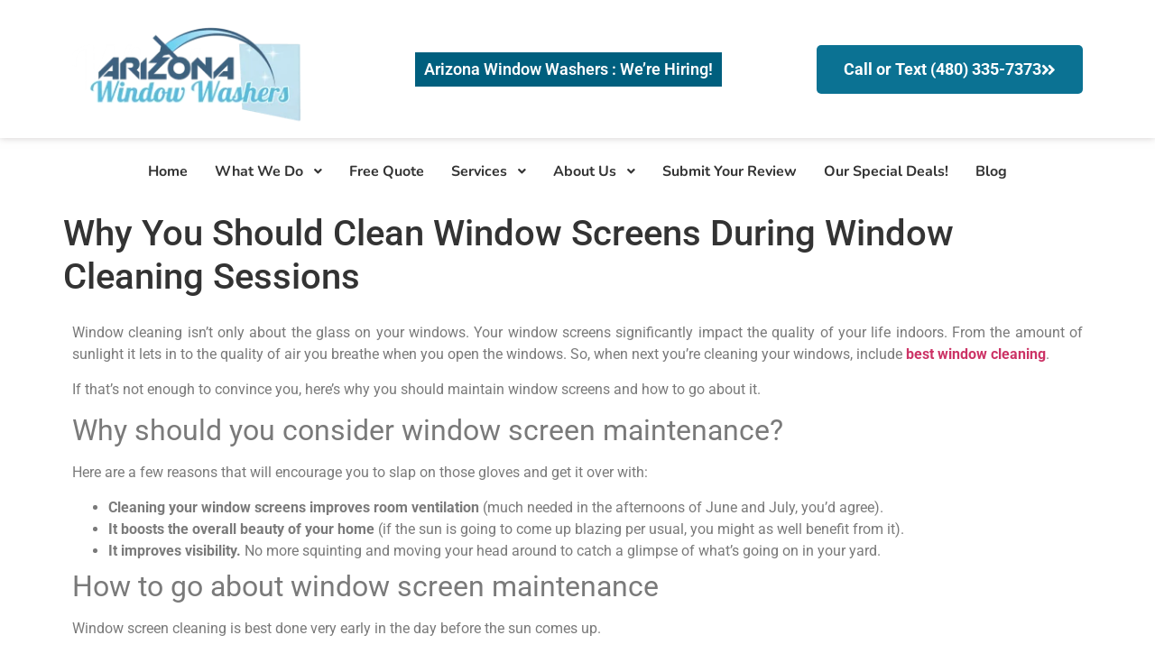

--- FILE ---
content_type: text/css
request_url: https://arizonawindowwashers.com/wp-content/uploads/elementor/css/post-5734.css?ver=1765988735
body_size: 891
content:
.elementor-5734 .elementor-element.elementor-element-5ab1e68:not(.elementor-motion-effects-element-type-background), .elementor-5734 .elementor-element.elementor-element-5ab1e68 > .elementor-motion-effects-container > .elementor-motion-effects-layer{background-color:#333333;}.elementor-5734 .elementor-element.elementor-element-5ab1e68 > .elementor-container{max-width:1080px;}.elementor-5734 .elementor-element.elementor-element-5ab1e68{transition:background 0.3s, border 0.3s, border-radius 0.3s, box-shadow 0.3s;margin-top:30px;margin-bottom:0px;padding:75px 0px 75px 0px;}.elementor-5734 .elementor-element.elementor-element-5ab1e68 > .elementor-background-overlay{transition:background 0.3s, border-radius 0.3s, opacity 0.3s;}.elementor-bc-flex-widget .elementor-5734 .elementor-element.elementor-element-a17c824.elementor-column .elementor-widget-wrap{align-items:center;}.elementor-5734 .elementor-element.elementor-element-a17c824.elementor-column.elementor-element[data-element_type="column"] > .elementor-widget-wrap.elementor-element-populated{align-content:center;align-items:center;}.elementor-5734 .elementor-element.elementor-element-a17c824 > .elementor-widget-wrap > .elementor-widget:not(.elementor-widget__width-auto):not(.elementor-widget__width-initial):not(:last-child):not(.elementor-absolute){margin-bottom:0px;}.elementor-5734 .elementor-element.elementor-element-a17c824 > .elementor-element-populated{margin:0px 0px 0px 0px;--e-column-margin-right:0px;--e-column-margin-left:0px;padding:0px 0px 0px 0px;}.elementor-5734 .elementor-element.elementor-element-5bc0774{margin-top:50px;margin-bottom:0px;}.elementor-bc-flex-widget .elementor-5734 .elementor-element.elementor-element-155617d.elementor-column .elementor-widget-wrap{align-items:flex-start;}.elementor-5734 .elementor-element.elementor-element-155617d.elementor-column.elementor-element[data-element_type="column"] > .elementor-widget-wrap.elementor-element-populated{align-content:flex-start;align-items:flex-start;}.elementor-5734 .elementor-element.elementor-element-155617d > .elementor-element-populated{margin:00px 70px 20px 0px;--e-column-margin-right:70px;--e-column-margin-left:0px;padding:0px 0px 0px 0px;}.elementor-widget-image .widget-image-caption{color:var( --e-global-color-text );font-family:var( --e-global-typography-text-font-family ), Sans-serif;font-weight:var( --e-global-typography-text-font-weight );}.elementor-5734 .elementor-element.elementor-element-003c409 img{width:60%;}.elementor-widget-heading .elementor-heading-title{font-family:var( --e-global-typography-primary-font-family ), Sans-serif;font-weight:var( --e-global-typography-primary-font-weight );color:var( --e-global-color-primary );}.elementor-5734 .elementor-element.elementor-element-7d0e70d > .elementor-widget-container{margin:0px 0px 35px 0px;}.elementor-5734 .elementor-element.elementor-element-7d0e70d{text-align:center;}.elementor-5734 .elementor-element.elementor-element-7d0e70d .elementor-heading-title{font-family:"Roboto", Sans-serif;font-size:16px;font-weight:300;line-height:1.2em;color:rgba(255,255,255,0.8);}.elementor-bc-flex-widget .elementor-5734 .elementor-element.elementor-element-5b05d84.elementor-column .elementor-widget-wrap{align-items:flex-start;}.elementor-5734 .elementor-element.elementor-element-5b05d84.elementor-column.elementor-element[data-element_type="column"] > .elementor-widget-wrap.elementor-element-populated{align-content:flex-start;align-items:flex-start;}.elementor-5734 .elementor-element.elementor-element-5b05d84 > .elementor-element-populated{margin:0px 20px 20px 20px;--e-column-margin-right:20px;--e-column-margin-left:20px;}.elementor-5734 .elementor-element.elementor-element-4217d8c > .elementor-widget-container{margin:-10px 0px 0px 0px;padding:0px 0px 0px 0px;}.elementor-5734 .elementor-element.elementor-element-4217d8c{text-align:left;}.elementor-5734 .elementor-element.elementor-element-4217d8c .elementor-heading-title{font-family:"Roboto", Sans-serif;font-size:18px;font-weight:700;line-height:1.2em;letter-spacing:0.5px;color:#ffffff;}.elementor-widget-icon-list .elementor-icon-list-item:not(:last-child):after{border-color:var( --e-global-color-text );}.elementor-widget-icon-list .elementor-icon-list-icon i{color:var( --e-global-color-primary );}.elementor-widget-icon-list .elementor-icon-list-icon svg{fill:var( --e-global-color-primary );}.elementor-widget-icon-list .elementor-icon-list-item > .elementor-icon-list-text, .elementor-widget-icon-list .elementor-icon-list-item > a{font-family:var( --e-global-typography-text-font-family ), Sans-serif;font-weight:var( --e-global-typography-text-font-weight );}.elementor-widget-icon-list .elementor-icon-list-text{color:var( --e-global-color-secondary );}.elementor-5734 .elementor-element.elementor-element-c1f3c5b > .elementor-widget-container{margin:20px 0px 0px 0px;}.elementor-5734 .elementor-element.elementor-element-c1f3c5b .elementor-icon-list-icon i{color:#ffffff;transition:color 0.3s;}.elementor-5734 .elementor-element.elementor-element-c1f3c5b .elementor-icon-list-icon svg{fill:#ffffff;transition:fill 0.3s;}.elementor-5734 .elementor-element.elementor-element-c1f3c5b .elementor-icon-list-item:hover .elementor-icon-list-icon i{color:#eec400;}.elementor-5734 .elementor-element.elementor-element-c1f3c5b .elementor-icon-list-item:hover .elementor-icon-list-icon svg{fill:#eec400;}.elementor-5734 .elementor-element.elementor-element-c1f3c5b{--e-icon-list-icon-size:14px;--icon-vertical-offset:0px;}.elementor-5734 .elementor-element.elementor-element-c1f3c5b .elementor-icon-list-icon{padding-inline-end:5px;}.elementor-5734 .elementor-element.elementor-element-c1f3c5b .elementor-icon-list-item > .elementor-icon-list-text, .elementor-5734 .elementor-element.elementor-element-c1f3c5b .elementor-icon-list-item > a{font-family:"Roboto", Sans-serif;font-size:15px;font-weight:400;line-height:1.8em;}.elementor-5734 .elementor-element.elementor-element-c1f3c5b .elementor-icon-list-text{color:#ffffff;transition:color 0.3s;}.elementor-5734 .elementor-element.elementor-element-c1f3c5b .elementor-icon-list-item:hover .elementor-icon-list-text{color:#eec400;}.elementor-theme-builder-content-area{height:400px;}.elementor-location-header:before, .elementor-location-footer:before{content:"";display:table;clear:both;}@media(max-width:1024px){.elementor-5734 .elementor-element.elementor-element-5ab1e68{padding:100px 20px 100px 20px;}.elementor-5734 .elementor-element.elementor-element-155617d > .elementor-element-populated{margin:0px 0px 0px 0px;--e-column-margin-right:0px;--e-column-margin-left:0px;padding:0px 0px 0px 0px;}.elementor-5734 .elementor-element.elementor-element-7d0e70d .elementor-heading-title{font-size:14px;}.elementor-5734 .elementor-element.elementor-element-5b05d84 > .elementor-element-populated{margin:0px 0px 0px 30px;--e-column-margin-right:0px;--e-column-margin-left:30px;padding:0px 0px 0px 0px;}.elementor-5734 .elementor-element.elementor-element-4217d8c > .elementor-widget-container{margin:0px 0px 0px 0px;}.elementor-5734 .elementor-element.elementor-element-4217d8c .elementor-heading-title{font-size:17px;}.elementor-5734 .elementor-element.elementor-element-c1f3c5b .elementor-icon-list-item > .elementor-icon-list-text, .elementor-5734 .elementor-element.elementor-element-c1f3c5b .elementor-icon-list-item > a{font-size:14px;}}@media(max-width:767px){.elementor-5734 .elementor-element.elementor-element-155617d > .elementor-element-populated{margin:0px 0px 30px 0px;--e-column-margin-right:0px;--e-column-margin-left:0px;}.elementor-5734 .elementor-element.elementor-element-7d0e70d{text-align:center;}.elementor-5734 .elementor-element.elementor-element-5b05d84 > .elementor-element-populated{margin:0px 0px 30px 0px;--e-column-margin-right:0px;--e-column-margin-left:0px;padding:0px 0px 0px 0px;}.elementor-5734 .elementor-element.elementor-element-4217d8c{text-align:center;}}@media(max-width:1024px) and (min-width:768px){.elementor-5734 .elementor-element.elementor-element-155617d{width:25%;}.elementor-5734 .elementor-element.elementor-element-5b05d84{width:20%;}}